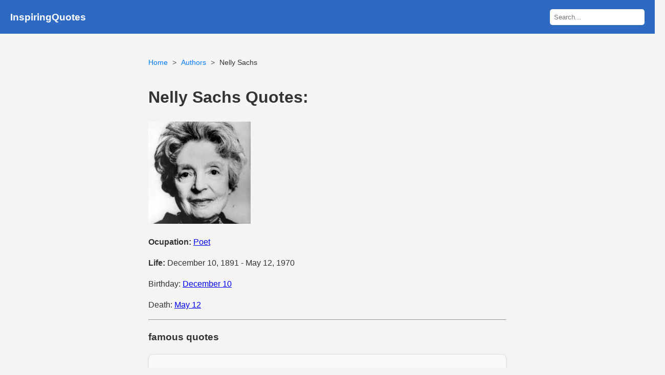

--- FILE ---
content_type: text/html; charset=UTF-8
request_url: https://www.inspiringquotes.us/author/5942-nelly-sachs
body_size: 5326
content:
<!DOCTYPE html>
<html lang="en">
<head>

    <meta charset="UTF-8">
    <meta http-equiv="content-language" content="en-US">
    <meta name="viewport" content="width=device-width, initial-scale=1.0">
    <title>100+ Nelly Sachs Quotes | InspiringQuotes.us</title>
    <link rel="stylesheet" href="https://www.inspiringquotes.us/css/style.css?v=1.2">
    <meta name="description" content="Nelly Sachs famous quotes, But silence is where victims dwell." />
    <meta name="msvalidate.01" content="F1C7587B252C782F65EABCE4883D9F31" />
	<meta name="p:domain_verify" content="be006486dc7f55f688ea2eded1bc691e"/>
	
    <link rel="icon" href="https://www.inspiringquotes.us/images/favicon.png" type="image/x-icon">
    <meta property="og:site_name" content="InspiringQuotes.us">
    <meta property="og:title" content="100+ Nelly Sachs Quotes | InspiringQuotes.us">
    <meta property="og:type" content="article">
	

        <meta property="og:image" content="https://www.inspiringquotes.us/images/cb/nelly-sachs.jpg">
    
    <link rel="canonical" href="https://www.inspiringquotes.us/author/5942-nelly-sachs">
    <meta property="og:url" content="https://www.inspiringquotes.us/author/5942-nelly-sachs">
    <meta property="og:description" content="Nelly Sachs famous quotes, But silence is where victims dwell.">
    <meta property="twitter:card" content="summary">
    <meta property="twitter:title" content="100+ Nelly Sachs Quotes | InspiringQuotes.us">
    <meta property="twitter:description" content="Nelly Sachs famous quotes, But silence is where victims dwell.">
    <meta property="twitter:domain" content="InspiringQuotes.us">

             <meta name="robots" content="index,follow">
    
    <script async src="https://pagead2.googlesyndication.com/pagead/js/adsbygoogle.js?client=ca-pub-9116399025770600"
            crossorigin="anonymous"></script>
	
	

<!-- Google tag (gtag.js) -->
<script async src="https://www.googletagmanager.com/gtag/js?id=G-5NKQ6EWJR5"></script>
<script>
  window.dataLayer = window.dataLayer || [];
  function gtag(){dataLayer.push(arguments);}
  gtag('js', new Date());

  gtag('config', 'G-5NKQ6EWJR5');
</script>

<!-- JourneyMV -->
<script data-grow-initializer="">!(function(){window.growMe||((window.growMe=function(e){window.growMe._.push(e);}),(window.growMe._=[]));var e=document.createElement("script");(e.type="text/javascript"),(e.src="https://faves.grow.me/main.js"),(e.defer=!0),e.setAttribute("data-grow-faves-site-id","U2l0ZTo2MmZlMTlhNi1kZTMxLTQ2OTktYWRmOC01YTA4ZjIwZDZhZWQ=");var t=document.getElementsByTagName("script")[0];t.parentNode.insertBefore(e,t);})();</script>

	
	</head>
<body>
<header class="no-ads">
    <h3><a href="https://www.inspiringquotes.us">InspiringQuotes</a></h3>
    <div class="search-form">
        <form action="https://www.inspiringquotes.us" method="get">
            <input type="text" name="q" placeholder="Search..." class="search-box">
            <button type="submit" style="display: none;"></button>
        </form>
    </div>
</header>
<div class="container">



<ul class="breadcrumb">
    <li><a href="https://www.inspiringquotes.us">Home</a></li>
    <li><a href="https://www.inspiringquotes.us/author-list-detail/n">Authors</a></li>
    <li>Nelly Sachs</li>
</ul>


<div class="author-info">
    <h1>Nelly Sachs Quotes:</h1>
    <img src="https://www.inspiringquotes.us/images/cb/nelly-sachs.jpg" alt="Nelly Sachs quotes" style="max-width: 200px;">
    
        <p><strong>Ocupation:</strong> <a href="https://www.inspiringquotes.us/author-occupation/Poet">Poet</a></p>
        
    <p><strong>Life:</strong> December 10, 1891 - May 12, 1970</p>
    
        <p>Birthday: <a href="https://www.inspiringquotes.us/author-birth/December-10">December 10</a></p>
    
        <p>Death: <a href="https://www.inspiringquotes.us/author-death/May-12">May 12</a></p>
    </div>

<hr>

<h3>famous quotes</h3>
<div class="quote-list">
    <div class="quote-card"><p class="quote-body"><a href="https://www.inspiringquotes.us/quotes/VmWJ_4dLXhz3J">When sleep enters the body like smoke and man journeys into the abyss like an extinguished star that is lighted elsewhere, then all quarrel ceases, overworked nag that has tossed the nightmare grip of its rider.</a></p><p class="quote-source">source: -  Nelly Sachs (1967). &#8220;O the Chimneys: Selected Poems, Including the Verse Play, Eli&#8221;, New York : Farrar, Straus and Giroux             </p><p class="quote-topics"><strong>Topics:</strong> <a href="https://www.inspiringquotes.us/topic/5206-stars">Stars</a>, <a href="https://www.inspiringquotes.us/topic/2533-sleep">Sleep</a>, <a href="https://www.inspiringquotes.us/topic/1353-journey">Journey</a></p></div><div class="quote-card"><p class='quote-body'><img src='https://www.inspiringquotes.us/images/21/nelly-sachs-quotes-quote-but-silence-is-where-victims-dwell-nelly-sachs.jpg' alt='quote but silence is where victims dwell nelly sachs Quotes' /></p></div><div class="quote-card"><p class="quote-body"><a href="https://www.inspiringquotes.us/quotes/zfnt_ogepGLSw">Instead of a homeland I hold the metamorphoses of the world.</a></p><p class="quote-topics"><strong>Topics:</strong> <a href="https://www.inspiringquotes.us/topic/2051-world">World</a>, <a href="https://www.inspiringquotes.us/topic/8590-metamorphosis">Metamorphosis</a>, <a href="https://www.inspiringquotes.us/topic/2462-homeland">Homeland</a></p></div><div class="quote-card"><p class="quote-body"><a href="https://www.inspiringquotes.us/quotes/cY3z_ILY4e8Us">To me, a fairy tale seems to have become reality.</a></p><p class="quote-source">source: -  Nelly Sachs, George Bernard Shaw, Frans Eemil Sillanpää, René Sully-Prudhomme (1971). &#8220;Nelly Sachs, Jean-Paul Sartre, George Bernard Shaw, Frans Eemil Sillanpää, René Sully-Prudhomme&#8221;             </p><p class="quote-topics"><strong>Topics:</strong> <a href="https://www.inspiringquotes.us/topic/6167-reality">Reality</a>, <a href="https://www.inspiringquotes.us/topic/7812-fairy-tale">Fairy Tale</a>, <a href="https://www.inspiringquotes.us/topic/3876-fairy">Fairy</a></p></div><div class="quote-card"><p class="quote-body"><a href="https://www.inspiringquotes.us/quotes/kZhz_Xkj1mqDL">We breathed the air of freedom without knowing the language or any person.</a></p><p class="quote-source">source: -  Nelly Sachs, George Bernard Shaw, Frans Eemil Sillanpää, René Sully-Prudhomme (1971). &#8220;Nelly Sachs, Jean-Paul Sartre, George Bernard Shaw, Frans Eemil Sillanpää, René Sully-Prudhomme&#8221;             </p><p class="quote-topics"><strong>Topics:</strong> <a href="https://www.inspiringquotes.us/topic/7677-knowing">Knowing</a>, <a href="https://www.inspiringquotes.us/topic/2691-air">Air</a>, <a href="https://www.inspiringquotes.us/topic/9826-language">Language</a></p></div><div class="quote-card"><p class="quote-body"><a href="https://www.inspiringquotes.us/quotes/0oaw_4i0pmWyx">World, they have taken the small children like butterflies and thrown them, beating their wings, into the fire--</a></p><p class="quote-topics"><strong>Topics:</strong> <a href="https://www.inspiringquotes.us/topic/9056-children">Children</a>, <a href="https://www.inspiringquotes.us/topic/6485-taken">Taken</a>, <a href="https://www.inspiringquotes.us/topic/9489-butterfly">Butterfly</a>, <a href="https://www.inspiringquotes.us/topic/5832-like-a-butterfly">Like A Butterfly</a>, <a href="https://www.inspiringquotes.us/topic/small-child">Small Child</a></p></div><div class="quote-card"><p class="quote-body"><a href="https://www.inspiringquotes.us/quotes/2gRb_yZgXf89G">We mothers rock into the heart of the world the melody of peace.</a></p><p class="quote-source">source: -  Nelly Sachs, George Bernard Shaw, Frans Eemil Sillanpää, René Sully-Prudhomme (1971). &#8220;Nelly Sachs, Jean-Paul Sartre, George Bernard Shaw, Frans Eemil Sillanpää, René Sully-Prudhomme&#8221;             </p><p class="quote-topics"><strong>Topics:</strong> <a href="https://www.inspiringquotes.us/topic/7711-mother">Mother</a>, <a href="https://www.inspiringquotes.us/topic/2744-heart">Heart</a>, <a href="https://www.inspiringquotes.us/topic/6138-rocks">Rocks</a></p></div><div class="quote-card"><p class="quote-body"><a href="https://www.inspiringquotes.us/quotes/xTUi_30PLo18a">When sleep leaves the body like smoke and man, sated with secrets, drives the overworked nag of quarrel out of its stall, then the fire-breathing union begins anew . . .</a></p><p class="quote-source">source: -  Nelly Sachs (1967). &#8220;O the Chimneys: Selected Poems, Including the Verse Play, Eli&#8221;, New York : Farrar, Straus and Giroux             </p><p class="quote-topics"><strong>Topics:</strong> <a href="https://www.inspiringquotes.us/topic/2533-sleep">Sleep</a>, <a href="https://www.inspiringquotes.us/topic/3990-men">Men</a>, <a href="https://www.inspiringquotes.us/topic/4170-breathing">Breathing</a>, <a href="https://www.inspiringquotes.us/topic/sated">Sated</a></p></div><div style="padding: 15px 0;">
     <ins class="adsbygoogle"
          style="display:block"
          data-ad-client="ca-pub-9116399025770600"
          data-ad-slot="6883891099"
          data-ad-format="auto"
          data-full-width-responsive="true"></ins>
     <script>
          (adsbygoogle = window.adsbygoogle || []).push({});
     </script>
</div>
<div class="quote-card"><p class="quote-body"><a href="https://www.inspiringquotes.us/quotes/3e721c914c51ef6ef381e1d8e47d1120">But silence is where victims dwell.</a></p><p class="quote-topics"><strong>Topics:</strong> <a href="https://www.inspiringquotes.us/topic/2817-silence">Silence</a>, <a href="https://www.inspiringquotes.us/topic/6046-victim">Victim</a>, <a href="https://www.inspiringquotes.us/topic/3507-silence-is">Silence Is</a></p></div></div>

<hr>

        <h2>Related Authors</h2>
        <div class="authors-grid">
                                            <div class="author-card">
                    <a href="https://www.inspiringquotes.us/author/3956-aharon-appelfeld">
                        <img src="https://www.inspiringquotes.us/images/c3/aharon-appelfeld.jpg" alt="Aharon Appelfeld quotes">
                        <h3>Aharon Appelfeld</h3>
                    </a>
                </div>
                                            <div class="author-card">
                    <a href="https://www.inspiringquotes.us/author/5832-alfred-hermann-fried">
                        <img src="https://www.inspiringquotes.us/images/63/alfred-hermann-fried.jpg" alt="Alfred Hermann Fried quotes">
                        <h3>Alfred Hermann Fried</h3>
                    </a>
                </div>
                                            <div class="author-card">
                    <a href="https://www.inspiringquotes.us/author/9759-anna-seghers">
                        <img src="https://www.inspiringquotes.us/images/9e/anna-seghers.jpg" alt="Anna Seghers quotes">
                        <h3>Anna Seghers</h3>
                    </a>
                </div>
                                            <div class="author-card">
                    <a href="https://www.inspiringquotes.us/author/1141-astrid-lindgren">
                        <img src="https://www.inspiringquotes.us/images/c8/astrid-lindgren.jpg" alt="Astrid Lindgren quotes">
                        <h3>Astrid Lindgren</h3>
                    </a>
                </div>
                                            <div class="author-card">
                    <a href="https://www.inspiringquotes.us/author/4985-else-lasker-schuler">
                        <img src="https://www.inspiringquotes.us/images/72/else-lasker-schuler.jpg" alt="Else Lasker-Schuler quotes">
                        <h3>Else Lasker-Schuler</h3>
                    </a>
                </div>
                                            <div class="author-card">
                    <a href="https://www.inspiringquotes.us/author/3996-emile-m-cioran">
                        <img src="https://www.inspiringquotes.us/images/97/emile-m-cioran.jpg" alt="Emile M. Cioran quotes">
                        <h3>Emile M. Cioran</h3>
                    </a>
                </div>
                                            <div class="author-card">
                    <a href="https://www.inspiringquotes.us/author/3037-eyvind-johnson">
                        <img src="https://www.inspiringquotes.us/images/e6/eyvind-johnson.jpg" alt="Eyvind Johnson quotes">
                        <h3>Eyvind Johnson</h3>
                    </a>
                </div>
                                            <div class="author-card">
                    <a href="https://www.inspiringquotes.us/author/7739-frederick-reines">
                        <img src="https://www.inspiringquotes.us/images/41/frederick-reines.jpg" alt="Frederick Reines quotes">
                        <h3>Frederick Reines</h3>
                    </a>
                </div>
                                            <div class="author-card">
                    <a href="https://www.inspiringquotes.us/author/1765-friedrich-holderlin">
                        <img src="https://www.inspiringquotes.us/images/40/friedrich-holderlin.jpg" alt="Friedrich Holderlin quotes">
                        <h3>Friedrich Holderlin</h3>
                    </a>
                </div>
                                            <div class="author-card">
                    <a href="https://www.inspiringquotes.us/author/6941-georg-trakl">
                        <img src="https://www.inspiringquotes.us/images/0e/georg-trakl.jpg" alt="Georg Trakl quotes">
                        <h3>Georg Trakl</h3>
                    </a>
                </div>
                                            <div class="author-card">
                    <a href="https://www.inspiringquotes.us/author/7313-halldor-laxness">
                        <img src="https://www.inspiringquotes.us/images/98/halldar-laxness.jpg" alt="Halldór Laxness quotes">
                        <h3>Halldór Laxness</h3>
                    </a>
                </div>
                                            <div class="author-card">
                    <a href="https://www.inspiringquotes.us/author/2325-hans-magnus-enzensberger">
                        <img src="https://www.inspiringquotes.us/images/65/hans-magnus-enzensberger.jpg" alt="Hans Magnus Enzensberger quotes">
                        <h3>Hans Magnus Enzensberger</h3>
                    </a>
                </div>
                                            <div class="author-card">
                    <a href="https://www.inspiringquotes.us/author/1394-harry-martinson">
                        <img src="https://www.inspiringquotes.us/images/00/harry-martinson.jpg" alt="Harry Martinson quotes">
                        <h3>Harry Martinson</h3>
                    </a>
                </div>
                                            <div class="author-card">
                    <a href="https://www.inspiringquotes.us/author/2969-hayim-nahman-bialik">
                        <img src="https://www.inspiringquotes.us/images/ad/hayim-nahman-bialik.jpg" alt="Hayim Nahman Bialik quotes">
                        <h3>Hayim Nahman Bialik</h3>
                    </a>
                </div>
                                            <div class="author-card">
                    <a href="https://www.inspiringquotes.us/author/6825-herta-muller">
                        <img src="https://www.inspiringquotes.us/images/2b/herta-muller.jpg" alt="Herta Muller quotes">
                        <h3>Herta Muller</h3>
                    </a>
                </div>
                                            <div class="author-card">
                    <a href="https://www.inspiringquotes.us/author/9324-hilde-domin">
                        <img src="https://www.inspiringquotes.us/images/16/hilde-domin.jpg" alt="Hilde Domin quotes">
                        <h3>Hilde Domin</h3>
                    </a>
                </div>
                                            <div class="author-card">
                    <a href="https://www.inspiringquotes.us/author/1079-ingeborg-bachmann">
                        <img src="https://www.inspiringquotes.us/images/d4/ingeborg-bachmann.jpg" alt="Ingeborg Bachmann quotes">
                        <h3>Ingeborg Bachmann</h3>
                    </a>
                </div>
                                            <div class="author-card">
                    <a href="https://www.inspiringquotes.us/author/4250-ivars-peterson">
                        <img src="https://www.inspiringquotes.us/images/48/ivars-peterson.jpg" alt="Ivars Peterson quotes">
                        <h3>Ivars Peterson</h3>
                    </a>
                </div>
                                            <div class="author-card">
                    <a href="https://www.inspiringquotes.us/author/5696-jack-steinberger">
                        <img src="https://www.inspiringquotes.us/images/d0/jack-steinberger.jpg" alt="Jack Steinberger quotes">
                        <h3>Jack Steinberger</h3>
                    </a>
                </div>
                                            <div class="author-card">
                    <a href="https://www.inspiringquotes.us/author/9501-john-felstiner">
                        <img src="https://www.inspiringquotes.us/images/45/john-felstiner.jpg" alt="John Felstiner quotes">
                        <h3>John Felstiner</h3>
                    </a>
                </div>
                                            <div class="author-card">
                    <a href="https://www.inspiringquotes.us/author/7513-kristian-birkeland">
                        <img src="https://www.inspiringquotes.us/images/25/kristian-birkeland.jpg" alt="Kristian Birkeland quotes">
                        <h3>Kristian Birkeland</h3>
                    </a>
                </div>
                                            <div class="author-card">
                    <a href="https://www.inspiringquotes.us/author/6919-leon-m-lederman">
                        <img src="https://www.inspiringquotes.us/images/c3/leon-m-lederman.jpg" alt="Leon M. Lederman quotes">
                        <h3>Leon M. Lederman</h3>
                    </a>
                </div>
                                            <div class="author-card">
                    <a href="https://www.inspiringquotes.us/author/9134-marlen-haushofer">
                        <img src="https://www.inspiringquotes.us/images/25/marlen-haushofer.jpg" alt="Marlen Haushofer quotes">
                        <h3>Marlen Haushofer</h3>
                    </a>
                </div>
                                            <div class="author-card">
                    <a href="https://www.inspiringquotes.us/author/6859-martin-heidegger">
                        <img src="https://www.inspiringquotes.us/images/c1/martin-heidegger.jpg" alt="Martin Heidegger quotes">
                        <h3>Martin Heidegger</h3>
                    </a>
                </div>
                                            <div class="author-card">
                    <a href="https://www.inspiringquotes.us/author/9086-martin-lewis-perl">
                        <img src="https://www.inspiringquotes.us/images/46/martin-lewis-perl.jpg" alt="Martin Lewis Perl quotes">
                        <h3>Martin Lewis Perl</h3>
                    </a>
                </div>
                                            <div class="author-card">
                    <a href="https://www.inspiringquotes.us/author/4500-melvin-schwartz">
                        <img src="https://www.inspiringquotes.us/images/a0/melvin-schwartz.jpg" alt="Melvin Schwartz quotes">
                        <h3>Melvin Schwartz</h3>
                    </a>
                </div>
                                            <div class="author-card">
                    <a href="https://www.inspiringquotes.us/author/3801-nadine-gordimer">
                        <img src="https://www.inspiringquotes.us/images/dd/nadine-gordimer.jpg" alt="Nadine Gordimer quotes">
                        <h3>Nadine Gordimer</h3>
                    </a>
                </div>
                                            <div class="author-card">
                    <a href="https://www.inspiringquotes.us/author/1247-osip-mandelstam">
                        <img src="https://www.inspiringquotes.us/images/d4/osip-mandelstam.jpg" alt="Osip Mandelstam quotes">
                        <h3>Osip Mandelstam</h3>
                    </a>
                </div>
                                            <div class="author-card">
                    <a href="https://www.inspiringquotes.us/author/2406-paul-celan">
                        <img src="https://www.inspiringquotes.us/images/27/paul-celan.jpg" alt="Paul Celan quotes">
                        <h3>Paul Celan</h3>
                    </a>
                </div>
                                            <div class="author-card">
                    <a href="https://www.inspiringquotes.us/author/7530-paul-eluard">
                        <img src="https://www.inspiringquotes.us/images/c6/paul-eluard.jpg" alt="Paul Eluard quotes">
                        <h3>Paul Eluard</h3>
                    </a>
                </div>
                                            <div class="author-card">
                    <a href="https://www.inspiringquotes.us/author/6960-primo-levi">
                        <img src="https://www.inspiringquotes.us/images/90/primo-levi.jpg" alt="Primo Levi quotes">
                        <h3>Primo Levi</h3>
                    </a>
                </div>
                                            <div class="author-card">
                    <a href="https://www.inspiringquotes.us/author/2586-rainer-maria-rilke">
                        <img src="https://www.inspiringquotes.us/images/2a/rainer-maria-rilke.jpg" alt="Rainer Maria Rilke quotes">
                        <h3>Rainer Maria Rilke</h3>
                    </a>
                </div>
                                            <div class="author-card">
                    <a href="https://www.inspiringquotes.us/author/8382-rolf-jacobsen">
                        <img src="https://www.inspiringquotes.us/images/9a/rolf-jacobsen.jpg" alt="Rolf Jacobsen quotes">
                        <h3>Rolf Jacobsen</h3>
                    </a>
                </div>
                                            <div class="author-card">
                    <a href="https://www.inspiringquotes.us/author/7241-selma-lagerloef">
                        <img src="https://www.inspiringquotes.us/images/ff/selma-lagerlaf.jpg" alt="Selma Lagerlöf quotes">
                        <h3>Selma Lagerlöf</h3>
                    </a>
                </div>
                                            <div class="author-card">
                    <a href="https://www.inspiringquotes.us/author/9507-shmuel-yosef-agnon">
                        <img src="https://www.inspiringquotes.us/images/6a/shmuel-yosef-agnon.jpg" alt="Shmuel Yosef Agnon quotes">
                        <h3>Shmuel Yosef Agnon</h3>
                    </a>
                </div>
                                            <div class="author-card">
                    <a href="https://www.inspiringquotes.us/author/1987-sigrid-undset">
                        <img src="https://www.inspiringquotes.us/images/ee/sigrid-undset.jpg" alt="Sigrid Undset quotes">
                        <h3>Sigrid Undset</h3>
                    </a>
                </div>
                                            <div class="author-card">
                    <a href="https://www.inspiringquotes.us/author/3536-stephane-mallarme">
                        <img src="https://www.inspiringquotes.us/images/a4/stephane-mallarme.jpg" alt="Stephane Mallarme quotes">
                        <h3>Stephane Mallarme</h3>
                    </a>
                </div>
                                            <div class="author-card">
                    <a href="https://www.inspiringquotes.us/author/4255-theodor-adorno">
                        <img src="https://www.inspiringquotes.us/images/12/theodor-adorno.jpg" alt="Theodor Adorno quotes">
                        <h3>Theodor Adorno</h3>
                    </a>
                </div>
                                            <div class="author-card">
                    <a href="https://www.inspiringquotes.us/author/5584-tove-jansson">
                        <img src="https://www.inspiringquotes.us/images/ed/tove-jansson.jpg" alt="Tove Jansson quotes">
                        <h3>Tove Jansson</h3>
                    </a>
                </div>
                                            <div class="author-card">
                    <a href="https://www.inspiringquotes.us/author/5714-yehuda-amichai">
                        <img src="https://www.inspiringquotes.us/images/a5/yehuda-amichai.jpg" alt="Yehuda Amichai quotes">
                        <h3>Yehuda Amichai</h3>
                    </a>
                </div>
                    </div>
    
<script type="application/ld+json">
{
"@context": "http://schema.org",
"@type": "BreadcrumbList",
"itemListElement": [
{
"item": {
"name": "Author Quotes",
"@id": "https://www.inspiringquotes.us/author-list-detail/n"
},
"@type": "ListItem",
"position": 1
},
{
"item": {
"name": "Nelly Sachs Quotes",
"@id": "https://www.inspiringquotes.us/author/5942-nelly-sachs"
},
"@type": "ListItem",
"position": 2
}
]
}
</script>

<script type="application/ld+json">
{
"@context": "http://schema.org",
"@type": "WebSite",
"url": "https://www.inspiringquotes.us",
"name": "InspiringQuotes.us",
"alternateName": "InspiringQuotes.us - Famous Quotes"
}
</script>

<div class="author-block-index">
    <h3>Authors starting with Letter</h3>
    <ul>
                <li><a href="https://www.inspiringquotes.us/author-list-detail/a">A</a></li>
                <li><a href="https://www.inspiringquotes.us/author-list-detail/s">S</a></li>
                <li><a href="https://www.inspiringquotes.us/author-list-detail/d">D</a></li>
                <li><a href="https://www.inspiringquotes.us/author-list-detail/f">F</a></li>
                <li><a href="https://www.inspiringquotes.us/author-list-detail/g">G</a></li>
                <li><a href="https://www.inspiringquotes.us/author-list-detail/h">H</a></li>
                <li><a href="https://www.inspiringquotes.us/author-list-detail/j">J</a></li>
                <li><a href="https://www.inspiringquotes.us/author-list-detail/k">K</a></li>
                <li><a href="https://www.inspiringquotes.us/author-list-detail/l">L</a></li>
                <li><a href="https://www.inspiringquotes.us/author-list-detail/z">Z</a></li>
                <li><a href="https://www.inspiringquotes.us/author-list-detail/x">X</a></li>
                <li><a href="https://www.inspiringquotes.us/author-list-detail/c">C</a></li>
                <li><a href="https://www.inspiringquotes.us/author-list-detail/v">V</a></li>
                <li><a href="https://www.inspiringquotes.us/author-list-detail/b">B</a></li>
                <li><a href="https://www.inspiringquotes.us/author-list-detail/n">N</a></li>
                <li><a href="https://www.inspiringquotes.us/author-list-detail/m">M</a></li>
                <li><a href="https://www.inspiringquotes.us/author-list-detail/q">Q</a></li>
                <li><a href="https://www.inspiringquotes.us/author-list-detail/w">W</a></li>
                <li><a href="https://www.inspiringquotes.us/author-list-detail/e">E</a></li>
                <li><a href="https://www.inspiringquotes.us/author-list-detail/r">R</a></li>
                <li><a href="https://www.inspiringquotes.us/author-list-detail/t">T</a></li>
                <li><a href="https://www.inspiringquotes.us/author-list-detail/y">Y</a></li>
                <li><a href="https://www.inspiringquotes.us/author-list-detail/u">U</a></li>
                <li><a href="https://www.inspiringquotes.us/author-list-detail/i">I</a></li>
                <li><a href="https://www.inspiringquotes.us/author-list-detail/o">O</a></li>
                <li><a href="https://www.inspiringquotes.us/author-list-detail/p">P</a></li>
            </ul>
</div>
<div class="author-block-index">
    <h3>Topics starting with Letter</h3>
    <ul>
                <li><a href="https://www.inspiringquotes.us/topic-list-detail/a">A</a></li>
                <li><a href="https://www.inspiringquotes.us/topic-list-detail/s">S</a></li>
                <li><a href="https://www.inspiringquotes.us/topic-list-detail/d">D</a></li>
                <li><a href="https://www.inspiringquotes.us/topic-list-detail/f">F</a></li>
                <li><a href="https://www.inspiringquotes.us/topic-list-detail/g">G</a></li>
                <li><a href="https://www.inspiringquotes.us/topic-list-detail/h">H</a></li>
                <li><a href="https://www.inspiringquotes.us/topic-list-detail/j">J</a></li>
                <li><a href="https://www.inspiringquotes.us/topic-list-detail/k">K</a></li>
                <li><a href="https://www.inspiringquotes.us/topic-list-detail/l">L</a></li>
                <li><a href="https://www.inspiringquotes.us/topic-list-detail/z">Z</a></li>
                <li><a href="https://www.inspiringquotes.us/topic-list-detail/x">X</a></li>
                <li><a href="https://www.inspiringquotes.us/topic-list-detail/c">C</a></li>
                <li><a href="https://www.inspiringquotes.us/topic-list-detail/v">V</a></li>
                <li><a href="https://www.inspiringquotes.us/topic-list-detail/b">B</a></li>
                <li><a href="https://www.inspiringquotes.us/topic-list-detail/n">N</a></li>
                <li><a href="https://www.inspiringquotes.us/topic-list-detail/m">M</a></li>
                <li><a href="https://www.inspiringquotes.us/topic-list-detail/q">Q</a></li>
                <li><a href="https://www.inspiringquotes.us/topic-list-detail/w">W</a></li>
                <li><a href="https://www.inspiringquotes.us/topic-list-detail/e">E</a></li>
                <li><a href="https://www.inspiringquotes.us/topic-list-detail/r">R</a></li>
                <li><a href="https://www.inspiringquotes.us/topic-list-detail/t">T</a></li>
                <li><a href="https://www.inspiringquotes.us/topic-list-detail/y">Y</a></li>
                <li><a href="https://www.inspiringquotes.us/topic-list-detail/u">U</a></li>
                <li><a href="https://www.inspiringquotes.us/topic-list-detail/i">I</a></li>
                <li><a href="https://www.inspiringquotes.us/topic-list-detail/o">O</a></li>
                <li><a href="https://www.inspiringquotes.us/topic-list-detail/p">P</a></li>
            </ul>
</div>

</div>
<style>
footer p{
	margin:0!important;
}
footer a{
	text-decoration:none;
	color:#fff;
}
</style>
<footer>
    <p>&copy; 2026 InspiringQuotes. All rights reserved.</p>
	<p>
	<a href="https://www.facebook.com/inspiringquotes.us/" target="_blank">Facebook</a>
	<a href="https://www.inspiringquotes.us/about/">About</a>
	<a href="https://www.inspiringquotes.us/privacy/">Privacy</a>
	<a href="https://www.inspiringquotes.us/tos/">ToS</a>
	</p>

</footer>

<script defer src="https://static.cloudflareinsights.com/beacon.min.js/vcd15cbe7772f49c399c6a5babf22c1241717689176015" integrity="sha512-ZpsOmlRQV6y907TI0dKBHq9Md29nnaEIPlkf84rnaERnq6zvWvPUqr2ft8M1aS28oN72PdrCzSjY4U6VaAw1EQ==" data-cf-beacon='{"version":"2024.11.0","token":"5a9c82e46c0c4b67aecc215ae7308102","r":1,"server_timing":{"name":{"cfCacheStatus":true,"cfEdge":true,"cfExtPri":true,"cfL4":true,"cfOrigin":true,"cfSpeedBrain":true},"location_startswith":null}}' crossorigin="anonymous"></script>
</body>
</html>

--- FILE ---
content_type: text/html; charset=utf-8
request_url: https://www.google.com/recaptcha/api2/aframe
body_size: 266
content:
<!DOCTYPE HTML><html><head><meta http-equiv="content-type" content="text/html; charset=UTF-8"></head><body><script nonce="QsMDh7N3OllSeYeEA1q1bw">/** Anti-fraud and anti-abuse applications only. See google.com/recaptcha */ try{var clients={'sodar':'https://pagead2.googlesyndication.com/pagead/sodar?'};window.addEventListener("message",function(a){try{if(a.source===window.parent){var b=JSON.parse(a.data);var c=clients[b['id']];if(c){var d=document.createElement('img');d.src=c+b['params']+'&rc='+(localStorage.getItem("rc::a")?sessionStorage.getItem("rc::b"):"");window.document.body.appendChild(d);sessionStorage.setItem("rc::e",parseInt(sessionStorage.getItem("rc::e")||0)+1);localStorage.setItem("rc::h",'1768963175770');}}}catch(b){}});window.parent.postMessage("_grecaptcha_ready", "*");}catch(b){}</script></body></html>